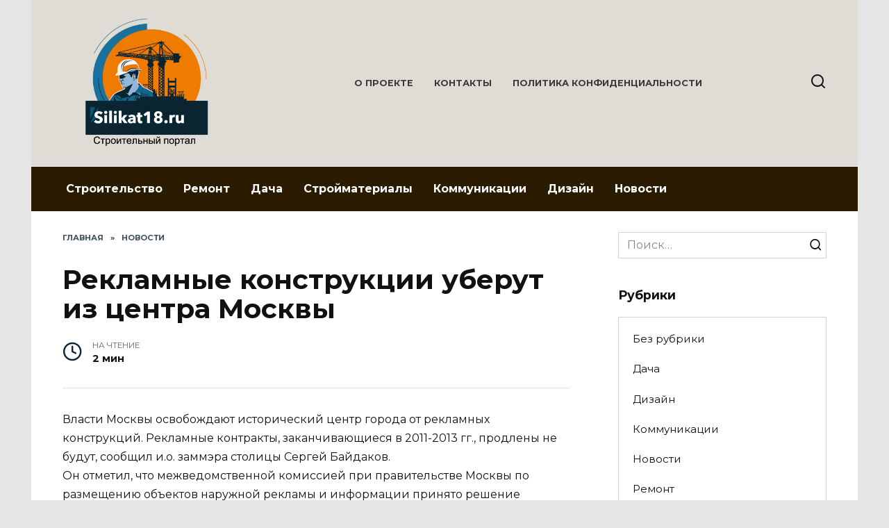

--- FILE ---
content_type: text/html; charset=UTF-8
request_url: https://silikat18.ru/reklamnye-konstrukcii-uberut-iz-centra-moskvy.html
body_size: 11899
content:
<!doctype html>
<html lang="ru-RU">
<head>
	<meta charset="UTF-8">
	<meta name="viewport" content="width=device-width, initial-scale=1">

	<meta name='robots' content='index, follow, max-image-preview:large, max-snippet:-1, max-video-preview:-1' />
	<style>img:is([sizes="auto" i], [sizes^="auto," i]) { contain-intrinsic-size: 3000px 1500px }</style>
	
	<!-- This site is optimized with the Yoast SEO plugin v24.2 - https://yoast.com/wordpress/plugins/seo/ -->
	<title>Рекламные конструкции уберут из центра Москвы - Silikat18.ru - всё для стройки, ремонта и дизайна</title>
	<link rel="canonical" href="https://silikat18.ru/reklamnye-konstrukcii-uberut-iz-centra-moskvy.html" />
	<meta name="twitter:label1" content="Написано автором" />
	<meta name="twitter:data1" content="admin" />
	<script type="application/ld+json" class="yoast-schema-graph">{"@context":"https://schema.org","@graph":[{"@type":"WebPage","@id":"https://silikat18.ru/reklamnye-konstrukcii-uberut-iz-centra-moskvy.html","url":"https://silikat18.ru/reklamnye-konstrukcii-uberut-iz-centra-moskvy.html","name":"Рекламные конструкции уберут из центра Москвы - Silikat18.ru - всё для стройки, ремонта и дизайна","isPartOf":{"@id":"https://silikat18.ru/#website"},"datePublished":"2010-10-15T12:00:00+00:00","dateModified":"2010-10-15T12:00:00+00:00","author":{"@id":"https://silikat18.ru/#/schema/person/fde1600f0756648a1edc6d7bb36fa524"},"breadcrumb":{"@id":"https://silikat18.ru/reklamnye-konstrukcii-uberut-iz-centra-moskvy.html#breadcrumb"},"inLanguage":"ru-RU","potentialAction":[{"@type":"ReadAction","target":["https://silikat18.ru/reklamnye-konstrukcii-uberut-iz-centra-moskvy.html"]}]},{"@type":"BreadcrumbList","@id":"https://silikat18.ru/reklamnye-konstrukcii-uberut-iz-centra-moskvy.html#breadcrumb","itemListElement":[{"@type":"ListItem","position":1,"name":"Главная страница","item":"https://silikat18.ru/"},{"@type":"ListItem","position":2,"name":"Рекламные конструкции уберут из центра Москвы"}]},{"@type":"WebSite","@id":"https://silikat18.ru/#website","url":"https://silikat18.ru/","name":"Silikat18.ru - всё для стройки, ремонта и дизайна","description":"Строительные материалы, оборудование и советы для строительства и ремонта.","potentialAction":[{"@type":"SearchAction","target":{"@type":"EntryPoint","urlTemplate":"https://silikat18.ru/?s={search_term_string}"},"query-input":{"@type":"PropertyValueSpecification","valueRequired":true,"valueName":"search_term_string"}}],"inLanguage":"ru-RU"},{"@type":"Person","@id":"https://silikat18.ru/#/schema/person/fde1600f0756648a1edc6d7bb36fa524","name":"admin","image":{"@type":"ImageObject","inLanguage":"ru-RU","@id":"https://silikat18.ru/#/schema/person/image/","url":"https://secure.gravatar.com/avatar/7e9d6c237878b01441cc23d364ebaba0?s=96&d=mm&r=g","contentUrl":"https://secure.gravatar.com/avatar/7e9d6c237878b01441cc23d364ebaba0?s=96&d=mm&r=g","caption":"admin"},"url":"https://silikat18.ru/author/admin"}]}</script>
	<!-- / Yoast SEO plugin. -->


<link rel='dns-prefetch' href='//fonts.googleapis.com' />
<script type="text/javascript">
/* <![CDATA[ */
window._wpemojiSettings = {"baseUrl":"https:\/\/s.w.org\/images\/core\/emoji\/15.0.3\/72x72\/","ext":".png","svgUrl":"https:\/\/s.w.org\/images\/core\/emoji\/15.0.3\/svg\/","svgExt":".svg","source":{"concatemoji":"https:\/\/silikat18.ru\/wp-includes\/js\/wp-emoji-release.min.js?ver=6.7.4"}};
/*! This file is auto-generated */
!function(i,n){var o,s,e;function c(e){try{var t={supportTests:e,timestamp:(new Date).valueOf()};sessionStorage.setItem(o,JSON.stringify(t))}catch(e){}}function p(e,t,n){e.clearRect(0,0,e.canvas.width,e.canvas.height),e.fillText(t,0,0);var t=new Uint32Array(e.getImageData(0,0,e.canvas.width,e.canvas.height).data),r=(e.clearRect(0,0,e.canvas.width,e.canvas.height),e.fillText(n,0,0),new Uint32Array(e.getImageData(0,0,e.canvas.width,e.canvas.height).data));return t.every(function(e,t){return e===r[t]})}function u(e,t,n){switch(t){case"flag":return n(e,"\ud83c\udff3\ufe0f\u200d\u26a7\ufe0f","\ud83c\udff3\ufe0f\u200b\u26a7\ufe0f")?!1:!n(e,"\ud83c\uddfa\ud83c\uddf3","\ud83c\uddfa\u200b\ud83c\uddf3")&&!n(e,"\ud83c\udff4\udb40\udc67\udb40\udc62\udb40\udc65\udb40\udc6e\udb40\udc67\udb40\udc7f","\ud83c\udff4\u200b\udb40\udc67\u200b\udb40\udc62\u200b\udb40\udc65\u200b\udb40\udc6e\u200b\udb40\udc67\u200b\udb40\udc7f");case"emoji":return!n(e,"\ud83d\udc26\u200d\u2b1b","\ud83d\udc26\u200b\u2b1b")}return!1}function f(e,t,n){var r="undefined"!=typeof WorkerGlobalScope&&self instanceof WorkerGlobalScope?new OffscreenCanvas(300,150):i.createElement("canvas"),a=r.getContext("2d",{willReadFrequently:!0}),o=(a.textBaseline="top",a.font="600 32px Arial",{});return e.forEach(function(e){o[e]=t(a,e,n)}),o}function t(e){var t=i.createElement("script");t.src=e,t.defer=!0,i.head.appendChild(t)}"undefined"!=typeof Promise&&(o="wpEmojiSettingsSupports",s=["flag","emoji"],n.supports={everything:!0,everythingExceptFlag:!0},e=new Promise(function(e){i.addEventListener("DOMContentLoaded",e,{once:!0})}),new Promise(function(t){var n=function(){try{var e=JSON.parse(sessionStorage.getItem(o));if("object"==typeof e&&"number"==typeof e.timestamp&&(new Date).valueOf()<e.timestamp+604800&&"object"==typeof e.supportTests)return e.supportTests}catch(e){}return null}();if(!n){if("undefined"!=typeof Worker&&"undefined"!=typeof OffscreenCanvas&&"undefined"!=typeof URL&&URL.createObjectURL&&"undefined"!=typeof Blob)try{var e="postMessage("+f.toString()+"("+[JSON.stringify(s),u.toString(),p.toString()].join(",")+"));",r=new Blob([e],{type:"text/javascript"}),a=new Worker(URL.createObjectURL(r),{name:"wpTestEmojiSupports"});return void(a.onmessage=function(e){c(n=e.data),a.terminate(),t(n)})}catch(e){}c(n=f(s,u,p))}t(n)}).then(function(e){for(var t in e)n.supports[t]=e[t],n.supports.everything=n.supports.everything&&n.supports[t],"flag"!==t&&(n.supports.everythingExceptFlag=n.supports.everythingExceptFlag&&n.supports[t]);n.supports.everythingExceptFlag=n.supports.everythingExceptFlag&&!n.supports.flag,n.DOMReady=!1,n.readyCallback=function(){n.DOMReady=!0}}).then(function(){return e}).then(function(){var e;n.supports.everything||(n.readyCallback(),(e=n.source||{}).concatemoji?t(e.concatemoji):e.wpemoji&&e.twemoji&&(t(e.twemoji),t(e.wpemoji)))}))}((window,document),window._wpemojiSettings);
/* ]]> */
</script>
<link rel='stylesheet' id='bunyad-shortcodes-css' href='https://silikat18.ru/wp-content/plugins/bunyad-shortcodes/css/shortcodes.css?ver=6.7.4'  media='all' />
<style id='wp-emoji-styles-inline-css' type='text/css'>

	img.wp-smiley, img.emoji {
		display: inline !important;
		border: none !important;
		box-shadow: none !important;
		height: 1em !important;
		width: 1em !important;
		margin: 0 0.07em !important;
		vertical-align: -0.1em !important;
		background: none !important;
		padding: 0 !important;
	}
</style>
<link rel='stylesheet' id='wp-block-library-css' href='https://silikat18.ru/wp-includes/css/dist/block-library/style.min.css?ver=6.7.4'  media='all' />
<style id='wp-block-library-theme-inline-css' type='text/css'>
.wp-block-audio :where(figcaption){color:#555;font-size:13px;text-align:center}.is-dark-theme .wp-block-audio :where(figcaption){color:#ffffffa6}.wp-block-audio{margin:0 0 1em}.wp-block-code{border:1px solid #ccc;border-radius:4px;font-family:Menlo,Consolas,monaco,monospace;padding:.8em 1em}.wp-block-embed :where(figcaption){color:#555;font-size:13px;text-align:center}.is-dark-theme .wp-block-embed :where(figcaption){color:#ffffffa6}.wp-block-embed{margin:0 0 1em}.blocks-gallery-caption{color:#555;font-size:13px;text-align:center}.is-dark-theme .blocks-gallery-caption{color:#ffffffa6}:root :where(.wp-block-image figcaption){color:#555;font-size:13px;text-align:center}.is-dark-theme :root :where(.wp-block-image figcaption){color:#ffffffa6}.wp-block-image{margin:0 0 1em}.wp-block-pullquote{border-bottom:4px solid;border-top:4px solid;color:currentColor;margin-bottom:1.75em}.wp-block-pullquote cite,.wp-block-pullquote footer,.wp-block-pullquote__citation{color:currentColor;font-size:.8125em;font-style:normal;text-transform:uppercase}.wp-block-quote{border-left:.25em solid;margin:0 0 1.75em;padding-left:1em}.wp-block-quote cite,.wp-block-quote footer{color:currentColor;font-size:.8125em;font-style:normal;position:relative}.wp-block-quote:where(.has-text-align-right){border-left:none;border-right:.25em solid;padding-left:0;padding-right:1em}.wp-block-quote:where(.has-text-align-center){border:none;padding-left:0}.wp-block-quote.is-large,.wp-block-quote.is-style-large,.wp-block-quote:where(.is-style-plain){border:none}.wp-block-search .wp-block-search__label{font-weight:700}.wp-block-search__button{border:1px solid #ccc;padding:.375em .625em}:where(.wp-block-group.has-background){padding:1.25em 2.375em}.wp-block-separator.has-css-opacity{opacity:.4}.wp-block-separator{border:none;border-bottom:2px solid;margin-left:auto;margin-right:auto}.wp-block-separator.has-alpha-channel-opacity{opacity:1}.wp-block-separator:not(.is-style-wide):not(.is-style-dots){width:100px}.wp-block-separator.has-background:not(.is-style-dots){border-bottom:none;height:1px}.wp-block-separator.has-background:not(.is-style-wide):not(.is-style-dots){height:2px}.wp-block-table{margin:0 0 1em}.wp-block-table td,.wp-block-table th{word-break:normal}.wp-block-table :where(figcaption){color:#555;font-size:13px;text-align:center}.is-dark-theme .wp-block-table :where(figcaption){color:#ffffffa6}.wp-block-video :where(figcaption){color:#555;font-size:13px;text-align:center}.is-dark-theme .wp-block-video :where(figcaption){color:#ffffffa6}.wp-block-video{margin:0 0 1em}:root :where(.wp-block-template-part.has-background){margin-bottom:0;margin-top:0;padding:1.25em 2.375em}
</style>
<style id='classic-theme-styles-inline-css' type='text/css'>
/*! This file is auto-generated */
.wp-block-button__link{color:#fff;background-color:#32373c;border-radius:9999px;box-shadow:none;text-decoration:none;padding:calc(.667em + 2px) calc(1.333em + 2px);font-size:1.125em}.wp-block-file__button{background:#32373c;color:#fff;text-decoration:none}
</style>
<style id='global-styles-inline-css' type='text/css'>
:root{--wp--preset--aspect-ratio--square: 1;--wp--preset--aspect-ratio--4-3: 4/3;--wp--preset--aspect-ratio--3-4: 3/4;--wp--preset--aspect-ratio--3-2: 3/2;--wp--preset--aspect-ratio--2-3: 2/3;--wp--preset--aspect-ratio--16-9: 16/9;--wp--preset--aspect-ratio--9-16: 9/16;--wp--preset--color--black: #000000;--wp--preset--color--cyan-bluish-gray: #abb8c3;--wp--preset--color--white: #ffffff;--wp--preset--color--pale-pink: #f78da7;--wp--preset--color--vivid-red: #cf2e2e;--wp--preset--color--luminous-vivid-orange: #ff6900;--wp--preset--color--luminous-vivid-amber: #fcb900;--wp--preset--color--light-green-cyan: #7bdcb5;--wp--preset--color--vivid-green-cyan: #00d084;--wp--preset--color--pale-cyan-blue: #8ed1fc;--wp--preset--color--vivid-cyan-blue: #0693e3;--wp--preset--color--vivid-purple: #9b51e0;--wp--preset--gradient--vivid-cyan-blue-to-vivid-purple: linear-gradient(135deg,rgba(6,147,227,1) 0%,rgb(155,81,224) 100%);--wp--preset--gradient--light-green-cyan-to-vivid-green-cyan: linear-gradient(135deg,rgb(122,220,180) 0%,rgb(0,208,130) 100%);--wp--preset--gradient--luminous-vivid-amber-to-luminous-vivid-orange: linear-gradient(135deg,rgba(252,185,0,1) 0%,rgba(255,105,0,1) 100%);--wp--preset--gradient--luminous-vivid-orange-to-vivid-red: linear-gradient(135deg,rgba(255,105,0,1) 0%,rgb(207,46,46) 100%);--wp--preset--gradient--very-light-gray-to-cyan-bluish-gray: linear-gradient(135deg,rgb(238,238,238) 0%,rgb(169,184,195) 100%);--wp--preset--gradient--cool-to-warm-spectrum: linear-gradient(135deg,rgb(74,234,220) 0%,rgb(151,120,209) 20%,rgb(207,42,186) 40%,rgb(238,44,130) 60%,rgb(251,105,98) 80%,rgb(254,248,76) 100%);--wp--preset--gradient--blush-light-purple: linear-gradient(135deg,rgb(255,206,236) 0%,rgb(152,150,240) 100%);--wp--preset--gradient--blush-bordeaux: linear-gradient(135deg,rgb(254,205,165) 0%,rgb(254,45,45) 50%,rgb(107,0,62) 100%);--wp--preset--gradient--luminous-dusk: linear-gradient(135deg,rgb(255,203,112) 0%,rgb(199,81,192) 50%,rgb(65,88,208) 100%);--wp--preset--gradient--pale-ocean: linear-gradient(135deg,rgb(255,245,203) 0%,rgb(182,227,212) 50%,rgb(51,167,181) 100%);--wp--preset--gradient--electric-grass: linear-gradient(135deg,rgb(202,248,128) 0%,rgb(113,206,126) 100%);--wp--preset--gradient--midnight: linear-gradient(135deg,rgb(2,3,129) 0%,rgb(40,116,252) 100%);--wp--preset--font-size--small: 19.5px;--wp--preset--font-size--medium: 20px;--wp--preset--font-size--large: 36.5px;--wp--preset--font-size--x-large: 42px;--wp--preset--font-size--normal: 22px;--wp--preset--font-size--huge: 49.5px;--wp--preset--spacing--20: 0.44rem;--wp--preset--spacing--30: 0.67rem;--wp--preset--spacing--40: 1rem;--wp--preset--spacing--50: 1.5rem;--wp--preset--spacing--60: 2.25rem;--wp--preset--spacing--70: 3.38rem;--wp--preset--spacing--80: 5.06rem;--wp--preset--shadow--natural: 6px 6px 9px rgba(0, 0, 0, 0.2);--wp--preset--shadow--deep: 12px 12px 50px rgba(0, 0, 0, 0.4);--wp--preset--shadow--sharp: 6px 6px 0px rgba(0, 0, 0, 0.2);--wp--preset--shadow--outlined: 6px 6px 0px -3px rgba(255, 255, 255, 1), 6px 6px rgba(0, 0, 0, 1);--wp--preset--shadow--crisp: 6px 6px 0px rgba(0, 0, 0, 1);}:where(.is-layout-flex){gap: 0.5em;}:where(.is-layout-grid){gap: 0.5em;}body .is-layout-flex{display: flex;}.is-layout-flex{flex-wrap: wrap;align-items: center;}.is-layout-flex > :is(*, div){margin: 0;}body .is-layout-grid{display: grid;}.is-layout-grid > :is(*, div){margin: 0;}:where(.wp-block-columns.is-layout-flex){gap: 2em;}:where(.wp-block-columns.is-layout-grid){gap: 2em;}:where(.wp-block-post-template.is-layout-flex){gap: 1.25em;}:where(.wp-block-post-template.is-layout-grid){gap: 1.25em;}.has-black-color{color: var(--wp--preset--color--black) !important;}.has-cyan-bluish-gray-color{color: var(--wp--preset--color--cyan-bluish-gray) !important;}.has-white-color{color: var(--wp--preset--color--white) !important;}.has-pale-pink-color{color: var(--wp--preset--color--pale-pink) !important;}.has-vivid-red-color{color: var(--wp--preset--color--vivid-red) !important;}.has-luminous-vivid-orange-color{color: var(--wp--preset--color--luminous-vivid-orange) !important;}.has-luminous-vivid-amber-color{color: var(--wp--preset--color--luminous-vivid-amber) !important;}.has-light-green-cyan-color{color: var(--wp--preset--color--light-green-cyan) !important;}.has-vivid-green-cyan-color{color: var(--wp--preset--color--vivid-green-cyan) !important;}.has-pale-cyan-blue-color{color: var(--wp--preset--color--pale-cyan-blue) !important;}.has-vivid-cyan-blue-color{color: var(--wp--preset--color--vivid-cyan-blue) !important;}.has-vivid-purple-color{color: var(--wp--preset--color--vivid-purple) !important;}.has-black-background-color{background-color: var(--wp--preset--color--black) !important;}.has-cyan-bluish-gray-background-color{background-color: var(--wp--preset--color--cyan-bluish-gray) !important;}.has-white-background-color{background-color: var(--wp--preset--color--white) !important;}.has-pale-pink-background-color{background-color: var(--wp--preset--color--pale-pink) !important;}.has-vivid-red-background-color{background-color: var(--wp--preset--color--vivid-red) !important;}.has-luminous-vivid-orange-background-color{background-color: var(--wp--preset--color--luminous-vivid-orange) !important;}.has-luminous-vivid-amber-background-color{background-color: var(--wp--preset--color--luminous-vivid-amber) !important;}.has-light-green-cyan-background-color{background-color: var(--wp--preset--color--light-green-cyan) !important;}.has-vivid-green-cyan-background-color{background-color: var(--wp--preset--color--vivid-green-cyan) !important;}.has-pale-cyan-blue-background-color{background-color: var(--wp--preset--color--pale-cyan-blue) !important;}.has-vivid-cyan-blue-background-color{background-color: var(--wp--preset--color--vivid-cyan-blue) !important;}.has-vivid-purple-background-color{background-color: var(--wp--preset--color--vivid-purple) !important;}.has-black-border-color{border-color: var(--wp--preset--color--black) !important;}.has-cyan-bluish-gray-border-color{border-color: var(--wp--preset--color--cyan-bluish-gray) !important;}.has-white-border-color{border-color: var(--wp--preset--color--white) !important;}.has-pale-pink-border-color{border-color: var(--wp--preset--color--pale-pink) !important;}.has-vivid-red-border-color{border-color: var(--wp--preset--color--vivid-red) !important;}.has-luminous-vivid-orange-border-color{border-color: var(--wp--preset--color--luminous-vivid-orange) !important;}.has-luminous-vivid-amber-border-color{border-color: var(--wp--preset--color--luminous-vivid-amber) !important;}.has-light-green-cyan-border-color{border-color: var(--wp--preset--color--light-green-cyan) !important;}.has-vivid-green-cyan-border-color{border-color: var(--wp--preset--color--vivid-green-cyan) !important;}.has-pale-cyan-blue-border-color{border-color: var(--wp--preset--color--pale-cyan-blue) !important;}.has-vivid-cyan-blue-border-color{border-color: var(--wp--preset--color--vivid-cyan-blue) !important;}.has-vivid-purple-border-color{border-color: var(--wp--preset--color--vivid-purple) !important;}.has-vivid-cyan-blue-to-vivid-purple-gradient-background{background: var(--wp--preset--gradient--vivid-cyan-blue-to-vivid-purple) !important;}.has-light-green-cyan-to-vivid-green-cyan-gradient-background{background: var(--wp--preset--gradient--light-green-cyan-to-vivid-green-cyan) !important;}.has-luminous-vivid-amber-to-luminous-vivid-orange-gradient-background{background: var(--wp--preset--gradient--luminous-vivid-amber-to-luminous-vivid-orange) !important;}.has-luminous-vivid-orange-to-vivid-red-gradient-background{background: var(--wp--preset--gradient--luminous-vivid-orange-to-vivid-red) !important;}.has-very-light-gray-to-cyan-bluish-gray-gradient-background{background: var(--wp--preset--gradient--very-light-gray-to-cyan-bluish-gray) !important;}.has-cool-to-warm-spectrum-gradient-background{background: var(--wp--preset--gradient--cool-to-warm-spectrum) !important;}.has-blush-light-purple-gradient-background{background: var(--wp--preset--gradient--blush-light-purple) !important;}.has-blush-bordeaux-gradient-background{background: var(--wp--preset--gradient--blush-bordeaux) !important;}.has-luminous-dusk-gradient-background{background: var(--wp--preset--gradient--luminous-dusk) !important;}.has-pale-ocean-gradient-background{background: var(--wp--preset--gradient--pale-ocean) !important;}.has-electric-grass-gradient-background{background: var(--wp--preset--gradient--electric-grass) !important;}.has-midnight-gradient-background{background: var(--wp--preset--gradient--midnight) !important;}.has-small-font-size{font-size: var(--wp--preset--font-size--small) !important;}.has-medium-font-size{font-size: var(--wp--preset--font-size--medium) !important;}.has-large-font-size{font-size: var(--wp--preset--font-size--large) !important;}.has-x-large-font-size{font-size: var(--wp--preset--font-size--x-large) !important;}
:where(.wp-block-post-template.is-layout-flex){gap: 1.25em;}:where(.wp-block-post-template.is-layout-grid){gap: 1.25em;}
:where(.wp-block-columns.is-layout-flex){gap: 2em;}:where(.wp-block-columns.is-layout-grid){gap: 2em;}
:root :where(.wp-block-pullquote){font-size: 1.5em;line-height: 1.6;}
</style>
<link rel='stylesheet' id='menu-image-css' href='https://silikat18.ru/wp-content/plugins/menu-image/includes/css/menu-image.css?ver=3.12'  media='all' />
<link rel='stylesheet' id='dashicons-css' href='https://silikat18.ru/wp-includes/css/dashicons.min.css?ver=6.7.4'  media='all' />
<link rel='stylesheet' id='google-fonts-css' href='https://fonts.googleapis.com/css?family=Montserrat%3A400%2C400i%2C700&#038;subset=cyrillic&#038;display=swap&#038;ver=6.7.4'  media='all' />
<link rel='stylesheet' id='reboot-style-css' href='https://silikat18.ru/wp-content/themes/reboot/assets/css/style.min.css?ver=1.4.9'  media='all' />
<style id='wpg-styles-inline-css' type='text/css'>
img.wpg_first_image { display: none !important; }
</style>
<script type="text/javascript" id="aiassist-cron-js-extra">
/* <![CDATA[ */
var aiassist = {"ajaxurl":"https:\/\/silikat18.ru\/wp-admin\/admin-ajax.php","nonce":"e20d986cea"};
/* ]]> */
</script>
<script type="text/javascript" src="https://silikat18.ru/wp-content/plugins/ai-wp-writer/assets/js/cron.js?t=1769046784&amp;ver=6.7.4" id="aiassist-cron-js"></script>
<script type="text/javascript" src="https://silikat18.ru/wp-includes/js/jquery/jquery.min.js?ver=3.7.1" id="jquery-core-js"></script>
<script type="text/javascript" src="https://silikat18.ru/wp-includes/js/jquery/jquery-migrate.min.js?ver=3.4.1" id="jquery-migrate-js"></script>
<link rel="https://api.w.org/" href="https://silikat18.ru/wp-json/" /><link rel="alternate" title="JSON" type="application/json" href="https://silikat18.ru/wp-json/wp/v2/posts/16565" /><link rel="EditURI" type="application/rsd+xml" title="RSD" href="https://silikat18.ru/xmlrpc.php?rsd" />
<meta name="generator" content="WordPress 6.7.4" />
<link rel='shortlink' href='https://silikat18.ru/?p=16565' />
<link rel="alternate" title="oEmbed (JSON)" type="application/json+oembed" href="https://silikat18.ru/wp-json/oembed/1.0/embed?url=https%3A%2F%2Fsilikat18.ru%2Freklamnye-konstrukcii-uberut-iz-centra-moskvy.html" />
<link rel="alternate" title="oEmbed (XML)" type="text/xml+oembed" href="https://silikat18.ru/wp-json/oembed/1.0/embed?url=https%3A%2F%2Fsilikat18.ru%2Freklamnye-konstrukcii-uberut-iz-centra-moskvy.html&#038;format=xml" />
<link rel="preload" href="https://silikat18.ru/wp-content/themes/reboot/assets/fonts/wpshop-core.ttf" as="font" crossorigin>
    <style>.site-logotype img{max-height:200px}body{background-color:#e5e5e5}::selection, .card-slider__category, .card-slider-container .swiper-pagination-bullet-active, .post-card--grid .post-card__thumbnail:before, .post-card:not(.post-card--small) .post-card__thumbnail a:before, .post-card:not(.post-card--small) .post-card__category,  .post-box--high .post-box__category span, .post-box--wide .post-box__category span, .page-separator, .pagination .nav-links .page-numbers:not(.dots):not(.current):before, .btn, .btn-primary:hover, .btn-primary:not(:disabled):not(.disabled).active, .btn-primary:not(:disabled):not(.disabled):active, .show>.btn-primary.dropdown-toggle, .comment-respond .form-submit input, .page-links__item{background-color:#0c2632}.entry-image--big .entry-image__body .post-card__category a, .home-text ul:not([class])>li:before, .page-content ul:not([class])>li:before, .taxonomy-description ul:not([class])>li:before, .widget-area .widget_categories ul.menu li a:before, .widget-area .widget_categories ul.menu li span:before, .widget-area .widget_categories>ul li a:before, .widget-area .widget_categories>ul li span:before, .widget-area .widget_nav_menu ul.menu li a:before, .widget-area .widget_nav_menu ul.menu li span:before, .widget-area .widget_nav_menu>ul li a:before, .widget-area .widget_nav_menu>ul li span:before, .page-links .page-numbers:not(.dots):not(.current):before, .page-links .post-page-numbers:not(.dots):not(.current):before, .pagination .nav-links .page-numbers:not(.dots):not(.current):before, .pagination .nav-links .post-page-numbers:not(.dots):not(.current):before, .entry-image--full .entry-image__body .post-card__category a, .entry-image--fullscreen .entry-image__body .post-card__category a, .entry-image--wide .entry-image__body .post-card__category a{background-color:#0c2632}.comment-respond input:focus, select:focus, textarea:focus, .post-card--grid.post-card--thumbnail-no, .post-card--standard:after, .post-card--related.post-card--thumbnail-no:hover, .spoiler-box, .btn-primary, .btn-primary:hover, .btn-primary:not(:disabled):not(.disabled).active, .btn-primary:not(:disabled):not(.disabled):active, .show>.btn-primary.dropdown-toggle, .inp:focus, .entry-tag:focus, .entry-tag:hover, .search-screen .search-form .search-field:focus, .entry-content ul:not([class])>li:before, .text-content ul:not([class])>li:before, .page-content ul:not([class])>li:before, .taxonomy-description ul:not([class])>li:before, .entry-content blockquote,
        .input:focus, input[type=color]:focus, input[type=date]:focus, input[type=datetime-local]:focus, input[type=datetime]:focus, input[type=email]:focus, input[type=month]:focus, input[type=number]:focus, input[type=password]:focus, input[type=range]:focus, input[type=search]:focus, input[type=tel]:focus, input[type=text]:focus, input[type=time]:focus, input[type=url]:focus, input[type=week]:focus, select:focus, textarea:focus{border-color:#0c2632 !important}.post-card--small .post-card__category, .post-card__author:before, .post-card__comments:before, .post-card__date:before, .post-card__like:before, .post-card__views:before, .entry-author:before, .entry-date:before, .entry-time:before, .entry-views:before, .entry-content ol:not([class])>li:before, .text-content ol:not([class])>li:before, .entry-content blockquote:before, .spoiler-box__title:after, .search-icon:hover:before, .search-form .search-submit:hover:before, .star-rating-item.hover,
        .comment-list .bypostauthor>.comment-body .comment-author:after,
        .breadcrumb a, .breadcrumb span,
        .search-screen .search-form .search-submit:before, 
        .star-rating--score-1:not(.hover) .star-rating-item:nth-child(1),
        .star-rating--score-2:not(.hover) .star-rating-item:nth-child(1), .star-rating--score-2:not(.hover) .star-rating-item:nth-child(2),
        .star-rating--score-3:not(.hover) .star-rating-item:nth-child(1), .star-rating--score-3:not(.hover) .star-rating-item:nth-child(2), .star-rating--score-3:not(.hover) .star-rating-item:nth-child(3),
        .star-rating--score-4:not(.hover) .star-rating-item:nth-child(1), .star-rating--score-4:not(.hover) .star-rating-item:nth-child(2), .star-rating--score-4:not(.hover) .star-rating-item:nth-child(3), .star-rating--score-4:not(.hover) .star-rating-item:nth-child(4),
        .star-rating--score-5:not(.hover) .star-rating-item:nth-child(1), .star-rating--score-5:not(.hover) .star-rating-item:nth-child(2), .star-rating--score-5:not(.hover) .star-rating-item:nth-child(3), .star-rating--score-5:not(.hover) .star-rating-item:nth-child(4), .star-rating--score-5:not(.hover) .star-rating-item:nth-child(5){color:#0c2632}a:hover, a:focus, a:active, .spanlink:hover, .entry-content a:not(.wp-block-button__link):hover, .entry-content a:not(.wp-block-button__link):focus, .entry-content a:not(.wp-block-button__link):active, .top-menu ul li>span:hover, .main-navigation ul li a:hover, .main-navigation ul li span:hover, .footer-navigation ul li a:hover, .footer-navigation ul li span:hover, .comment-reply-link:hover, .pseudo-link:hover, .child-categories ul li a:hover{color:#e89435}.top-menu>ul>li>a:before, .top-menu>ul>li>span:before{background:#e89435}.child-categories ul li a:hover, .post-box--no-thumb a:hover{border-color:#e89435}.post-box--card:hover{box-shadow: inset 0 0 0 1px #e89435}.post-box--card:hover{-webkit-box-shadow: inset 0 0 0 1px #e89435}.site-header{background-color:#dfdcd6}@media (min-width: 992px){.top-menu ul li .sub-menu{background-color:#dfdcd6}}.main-navigation, .footer-navigation, .footer-navigation .removed-link, .main-navigation .removed-link, .main-navigation ul li>a, .footer-navigation ul li>a{color:#ffffff}.main-navigation, .main-navigation ul li .sub-menu li, .main-navigation ul li.menu-item-has-children:before, .footer-navigation, .footer-navigation ul li .sub-menu li, .footer-navigation ul li.menu-item-has-children:before{background-color:#2b1b00}</style>
<link rel="icon" href="https://silikat18.ru/wp-content/uploads/2024/03/cropped-Снимок_экрана_2024-03-11_в_18.00.59-removebg-preview-32x32.png" sizes="32x32" />
<link rel="icon" href="https://silikat18.ru/wp-content/uploads/2024/03/cropped-Снимок_экрана_2024-03-11_в_18.00.59-removebg-preview-192x192.png" sizes="192x192" />
<link rel="apple-touch-icon" href="https://silikat18.ru/wp-content/uploads/2024/03/cropped-Снимок_экрана_2024-03-11_в_18.00.59-removebg-preview-180x180.png" />
<meta name="msapplication-TileImage" content="https://silikat18.ru/wp-content/uploads/2024/03/cropped-Снимок_экрана_2024-03-11_в_18.00.59-removebg-preview-270x270.png" />
    </head>

<body data-rsssl=1 class="post-template-default single single-post postid-16565 single-format-standard wp-embed-responsive page-builder sidebar-right">



<div id="page" class="site">
    <a class="skip-link screen-reader-text" href="#content">Перейти к содержанию</a>

    <div class="search-screen-overlay js-search-screen-overlay"></div>
    <div class="search-screen js-search-screen">
        
<form role="search" method="get" class="search-form" action="https://silikat18.ru/">
    <label>
        <span class="screen-reader-text">Search for:</span>
        <input type="search" class="search-field" placeholder="Поиск…" value="" name="s">
    </label>
    <button type="submit" class="search-submit"></button>
</form>    </div>

    

<header id="masthead" class="site-header fixed" itemscope itemtype="http://schema.org/WPHeader">
    <div class="site-header-inner fixed">

        <div class="humburger js-humburger"><span></span><span></span><span></span></div>

        
<div class="site-branding">

    <div class="site-logotype"><a href="https://silikat18.ru/"><img src="https://silikat18.ru/wp-content/uploads/2024/03/Design-31-2.png" width="864" height="705" alt="Silikat18.ru - всё для стройки, ремонта и дизайна"></a></div></div><!-- .site-branding --><div class="top-menu"><ul id="top-menu" class="menu"><li id="menu-item-20443" class="menu-item menu-item-type-post_type menu-item-object-page menu-item-20443"><a href="https://silikat18.ru/o-proekte">О ПРОЕКТЕ</a></li>
<li id="menu-item-20444" class="menu-item menu-item-type-post_type menu-item-object-page menu-item-20444"><a href="https://silikat18.ru/kontakty">КОНТАКТЫ</a></li>
<li id="menu-item-20508" class="menu-item menu-item-type-post_type menu-item-object-page menu-item-20508"><a href="https://silikat18.ru/20450-2">Политика конфиденциальности</a></li>
</ul></div>                <div class="header-search">
                    <span class="search-icon js-search-icon"></span>
                </div>
            
    </div>
</header><!-- #masthead -->


    
    
    <nav id="site-navigation" class="main-navigation fixed" itemscope itemtype="http://schema.org/SiteNavigationElement">
        <div class="main-navigation-inner full">
            <div class="menu-glavnoe-menyu-container"><ul id="header_menu" class="menu"><li id="menu-item-1526" class="menu-item menu-item-type-taxonomy menu-item-object-category menu-item-1526"><a href="https://silikat18.ru/stroitelstvo">Строительство</a></li>
<li id="menu-item-1527" class="menu-item menu-item-type-taxonomy menu-item-object-category menu-item-1527"><a href="https://silikat18.ru/remont">Ремонт</a></li>
<li id="menu-item-1528" class="menu-item menu-item-type-taxonomy menu-item-object-category menu-item-1528"><a href="https://silikat18.ru/dacha">Дача</a></li>
<li id="menu-item-1529" class="menu-item menu-item-type-taxonomy menu-item-object-category menu-item-1529"><a href="https://silikat18.ru/stroymateriali">Стройматериалы</a></li>
<li id="menu-item-1530" class="menu-item menu-item-type-taxonomy menu-item-object-category menu-item-1530"><a href="https://silikat18.ru/kommunikatsii">Коммуникации</a></li>
<li id="menu-item-1531" class="menu-item menu-item-type-taxonomy menu-item-object-category menu-item-1531"><a href="https://silikat18.ru/dizajn">Дизайн</a></li>
<li id="menu-item-1532" class="menu-item menu-item-type-taxonomy menu-item-object-category current-post-ancestor current-menu-parent current-post-parent menu-item-1532"><a href="https://silikat18.ru/novosti">Новости</a></li>
</ul></div>        </div>
    </nav><!-- #site-navigation -->

    

    <div class="mobile-menu-placeholder js-mobile-menu-placeholder"></div>
    
	
    <div id="content" class="site-content fixed">

        
        <div class="site-content-inner">
    
        
        <div id="primary" class="content-area" itemscope itemtype="http://schema.org/Article">
            <main id="main" class="site-main article-card">

                
<article id="post-16565" class="article-post post-16565 post type-post status-publish format-standard  category-novosti">

    
        <div class="breadcrumb" itemscope itemtype="http://schema.org/BreadcrumbList"><span class="breadcrumb-item" itemprop="itemListElement" itemscope itemtype="http://schema.org/ListItem"><a href="https://silikat18.ru/" itemprop="item"><span itemprop="name">Главная</span></a><meta itemprop="position" content="0"></span> <span class="breadcrumb-separator">»</span> <span class="breadcrumb-item" itemprop="itemListElement" itemscope itemtype="http://schema.org/ListItem"><a href="https://silikat18.ru/novosti" itemprop="item"><span itemprop="name">Новости</span></a><meta itemprop="position" content="1"></span></div>
                                <h1 class="entry-title" itemprop="headline">Рекламные конструкции уберут из центра Москвы</h1>
                    
        
        
    
            <div class="entry-meta">
                        <span class="entry-time"><span class="entry-label">На чтение</span> 2 мин</span>                        
                    </div>
    
    
    <div class="entry-content" itemprop="articleBody">
        <p>Власти Москвы освобождают исторический центр города от рекламных конструкций. Рекламные контракты, заканчивающиеся в 2011-2013 гг., продлены не будут, сообщил и.о. заммэра столицы Сергей Байдаков.<br />
Он отметил, что межведомственной комиссией при правительстве Москвы по размещению объектов наружной рекламы и информации принято решение осуществить вывод части рекламы с центральных территорий столицы, на которых расположены исторические объекты, после окончания сроков действия договоров, истекающих в 2011-2013 г.г.</p>
<p>Власти Москвы освобождают исторический центр города от рекламных конструкций. Рекламные контракты, заканчивающиеся в 2011-2013 гг., продлены не будут, сообщил и.о. заммэра столицы Сергей Байдаков.</p>
<p>Он отметил, что межведомственной комиссией при правительстве Москвы по размещению объектов наружной рекламы и информации принято решение осуществить вывод части рекламы с центральных территорий столицы, на которых расположены исторические объекты, после окончания сроков действия договоров, истекающих в 2011-2013 г.г.</p>
<p>«С территории вокруг Московского Кремля, Новодевичьего монастыря и музея-заповедника «Коломенское» в настоящий момент демонтировано около 500 рекламных конструкций&#187;, &#8212; сообщил С.Байдаков.</p>
<p>Он пояснил, что по представлению экспертов из Москомархитектуры и Комитета рекламы города межведомственная комиссия принимает решения о демонтаже наружной рекламы в местах, где конструкции перекрывают исторические и религиозные объекты. Рассматриваются вопросы о компенсации рекламным операторам за высвобождаемые места, передает ИА Интерфакс.</p>
<!-- toc empty -->    </div><!-- .entry-content -->

</article>






    <div class="rating-box">
        <div class="rating-box__header">Оцените статью</div>
		<div class="wp-star-rating js-star-rating star-rating--score-0" data-post-id="16565" data-rating-count="0" data-rating-sum="0" data-rating-value="0"><span class="star-rating-item js-star-rating-item" data-score="1"><svg aria-hidden="true" role="img" xmlns="http://www.w3.org/2000/svg" viewBox="0 0 576 512" class="i-ico"><path fill="currentColor" d="M259.3 17.8L194 150.2 47.9 171.5c-26.2 3.8-36.7 36.1-17.7 54.6l105.7 103-25 145.5c-4.5 26.3 23.2 46 46.4 33.7L288 439.6l130.7 68.7c23.2 12.2 50.9-7.4 46.4-33.7l-25-145.5 105.7-103c19-18.5 8.5-50.8-17.7-54.6L382 150.2 316.7 17.8c-11.7-23.6-45.6-23.9-57.4 0z" class="ico-star"></path></svg></span><span class="star-rating-item js-star-rating-item" data-score="2"><svg aria-hidden="true" role="img" xmlns="http://www.w3.org/2000/svg" viewBox="0 0 576 512" class="i-ico"><path fill="currentColor" d="M259.3 17.8L194 150.2 47.9 171.5c-26.2 3.8-36.7 36.1-17.7 54.6l105.7 103-25 145.5c-4.5 26.3 23.2 46 46.4 33.7L288 439.6l130.7 68.7c23.2 12.2 50.9-7.4 46.4-33.7l-25-145.5 105.7-103c19-18.5 8.5-50.8-17.7-54.6L382 150.2 316.7 17.8c-11.7-23.6-45.6-23.9-57.4 0z" class="ico-star"></path></svg></span><span class="star-rating-item js-star-rating-item" data-score="3"><svg aria-hidden="true" role="img" xmlns="http://www.w3.org/2000/svg" viewBox="0 0 576 512" class="i-ico"><path fill="currentColor" d="M259.3 17.8L194 150.2 47.9 171.5c-26.2 3.8-36.7 36.1-17.7 54.6l105.7 103-25 145.5c-4.5 26.3 23.2 46 46.4 33.7L288 439.6l130.7 68.7c23.2 12.2 50.9-7.4 46.4-33.7l-25-145.5 105.7-103c19-18.5 8.5-50.8-17.7-54.6L382 150.2 316.7 17.8c-11.7-23.6-45.6-23.9-57.4 0z" class="ico-star"></path></svg></span><span class="star-rating-item js-star-rating-item" data-score="4"><svg aria-hidden="true" role="img" xmlns="http://www.w3.org/2000/svg" viewBox="0 0 576 512" class="i-ico"><path fill="currentColor" d="M259.3 17.8L194 150.2 47.9 171.5c-26.2 3.8-36.7 36.1-17.7 54.6l105.7 103-25 145.5c-4.5 26.3 23.2 46 46.4 33.7L288 439.6l130.7 68.7c23.2 12.2 50.9-7.4 46.4-33.7l-25-145.5 105.7-103c19-18.5 8.5-50.8-17.7-54.6L382 150.2 316.7 17.8c-11.7-23.6-45.6-23.9-57.4 0z" class="ico-star"></path></svg></span><span class="star-rating-item js-star-rating-item" data-score="5"><svg aria-hidden="true" role="img" xmlns="http://www.w3.org/2000/svg" viewBox="0 0 576 512" class="i-ico"><path fill="currentColor" d="M259.3 17.8L194 150.2 47.9 171.5c-26.2 3.8-36.7 36.1-17.7 54.6l105.7 103-25 145.5c-4.5 26.3 23.2 46 46.4 33.7L288 439.6l130.7 68.7c23.2 12.2 50.9-7.4 46.4-33.7l-25-145.5 105.7-103c19-18.5 8.5-50.8-17.7-54.6L382 150.2 316.7 17.8c-11.7-23.6-45.6-23.9-57.4 0z" class="ico-star"></path></svg></span></div>    </div>


    <div class="entry-social">
		
        		<div class="social-buttons"></div>            </div>





    <meta itemprop="author" content="admin">
<meta itemscope itemprop="mainEntityOfPage" itemType="https://schema.org/WebPage" itemid="https://silikat18.ru/reklamnye-konstrukcii-uberut-iz-centra-moskvy.html" content="Рекламные конструкции уберут из центра Москвы">
    <meta itemprop="dateModified" content="2010-10-15">
    <meta itemprop="datePublished" content="2010-10-15T12:00:00+03:00">
<div itemprop="publisher" itemscope itemtype="https://schema.org/Organization" style="display: none;"><div itemprop="logo" itemscope itemtype="https://schema.org/ImageObject"><img itemprop="url image" src="https://silikat18.ru/wp-content/uploads/2024/03/Design-31-2.png" alt="Silikat18.ru - всё для стройки, ремонта и дизайна"></div><meta itemprop="name" content="Silikat18.ru - всё для стройки, ремонта и дизайна"><meta itemprop="telephone" content="Silikat18.ru - всё для стройки, ремонта и дизайна"><meta itemprop="address" content="https://silikat18.ru"></div>
            </main><!-- #main -->
        </div><!-- #primary -->

        
<aside id="secondary" class="widget-area" itemscope itemtype="http://schema.org/WPSideBar">
    <div class="sticky-sidebar js-sticky-sidebar">

        
        <div id="search-2" class="widget widget_search">
<form role="search" method="get" class="search-form" action="https://silikat18.ru/">
    <label>
        <span class="screen-reader-text">Search for:</span>
        <input type="search" class="search-field" placeholder="Поиск…" value="" name="s">
    </label>
    <button type="submit" class="search-submit"></button>
</form></div><div id="categories-2" class="widget widget_categories"><div class="widget-header">Рубрики</div>
			<ul>
					<li class="cat-item cat-item-1"><a href="https://silikat18.ru/%d0%b1%d0%b5%d0%b7-%d1%80%d1%83%d0%b1%d1%80%d0%b8%d0%ba%d0%b8">Без рубрики</a>
</li>
	<li class="cat-item cat-item-4"><a href="https://silikat18.ru/dacha">Дача</a>
</li>
	<li class="cat-item cat-item-6"><a href="https://silikat18.ru/dizajn">Дизайн</a>
</li>
	<li class="cat-item cat-item-7"><a href="https://silikat18.ru/kommunikatsii">Коммуникации</a>
</li>
	<li class="cat-item cat-item-8"><a href="https://silikat18.ru/novosti">Новости</a>
</li>
	<li class="cat-item cat-item-2"><a href="https://silikat18.ru/remont">Ремонт</a>
</li>
	<li class="cat-item cat-item-17"><a href="https://silikat18.ru/svezhee">Свежее</a>
</li>
	<li class="cat-item cat-item-3"><a href="https://silikat18.ru/stroitelstvo">Строительство</a>
</li>
	<li class="cat-item cat-item-5"><a href="https://silikat18.ru/stroymateriali">Стройматериалы</a>
</li>
			</ul>

			</div>
        
    </div>
</aside><!-- #secondary -->

    
    <div id="related-posts" class="related-posts fixed"><div class="related-posts__header">Вам также может понравиться</div><div class="post-cards post-cards--vertical">
<div class="post-card post-card--related post-card--thumbnail-no">
    <div class="post-card__title"><a href="https://silikat18.ru/chastye-oshibki-v-dizajne-kvartir-i-kak-ix-izbezhat.html">Частые ошибки в дизайне квартир и как их избежать</a></div><div class="post-card__description">Многие ошибки в дизайне интерьера квартиры возникают</div>
</div>

<div class="post-card post-card--related post-card--thumbnail-no">
    <div class="post-card__title"><a href="https://silikat18.ru/240308.html">Как выбрать идеальный ламинат для дома: советы от практика и сравнение брендов</a></div><div class="post-card__description">Вы когда-нибудь стояли в строительном магазине перед</div>
</div>

<div class="post-card post-card--related post-card--thumbnail-no">
    <div class="post-card__title"><a href="https://silikat18.ru/253006740.html">Как выбрать идеальный настил для террасы: советы от практика и сравнение материалов</a></div><div class="post-card__description">Лето — время, когда терраса становится вторым домом</div>
</div>

<div class="post-card post-card--related post-card--thumbnail-no">
    <div class="post-card__title"><a href="https://silikat18.ru/470661918.html">Как выбрать идеальный настил для террасы: советы от практиков и обзор материалов</a></div><div class="post-card__description">Лето — время, когда терраса становится вторым домом</div>
</div>

<div class="post-card post-card--related post-card--thumbnail-no">
    <div class="post-card__title"><a href="https://silikat18.ru/259285.html">Как выбрать идеальный ламинат для дома: советы от практика и обзор лучших вариантов</a></div><div class="post-card__description">Вы когда-нибудь стояли в строительном магазине перед</div>
</div>

<div class="post-card post-card--related post-card--thumbnail-no">
    <div class="post-card__title"><a href="https://silikat18.ru/56821599.html">Как выбрать идеальный настил для террасы: советы от практика и сравнение материалов</a></div><div class="post-card__description">Лето — время, когда терраса становится вторым домом</div>
</div>

<div class="post-card post-card--related post-card--thumbnail-no">
    <div class="post-card__title"><a href="https://silikat18.ru/662240.html">Как выбрать идеальный настил для террасы: советы от практика и сравнение материалов</a></div><div class="post-card__description">Лето — время, когда терраса становится вторым домом</div>
</div>

<div class="post-card post-card--related post-card--thumbnail-no">
    <div class="post-card__title"><a href="https://silikat18.ru/359218996.html">Как выбрать идеальный керамогранит для пола: советы от практика и обзор лучших вариантов</a></div><div class="post-card__description">Вы когда-нибудь стояли в строительном магазине перед</div>
</div>
</div></div>

</div><!--.site-content-inner-->


</div><!--.site-content-->





<div class="site-footer-container ">

    

    <footer id="colophon" class="site-footer site-footer--style-gray full">
        <div class="site-footer-inner fixed">

            <div class="footer-widgets footer-widgets-2"><div class="footer-widget"><div id="pages-3" class="widget widget_pages"><div class="widget-header">Страницы</div>
			<ul>
				<li class="page_item page-item-20434"><a href="https://silikat18.ru/kontakty">КОНТАКТЫ</a></li>
<li class="page_item page-item-20441"><a href="https://silikat18.ru/o-proekte">О ПРОЕКТЕ</a></li>
<li class="page_item page-item-20450"><a href="https://silikat18.ru/20450-2">Политика конфиденциальности</a></li>
			</ul>

			</div></div><div class="footer-widget">
		<div id="recent-posts-2" class="widget widget_recent_entries">
		<div class="widget-header">Свежие записи</div>
		<ul>
											<li>
					<a href="https://silikat18.ru/2918834055.html">Как выбрать идеальный настил для террасы: советы от практика</a>
									</li>
											<li>
					<a href="https://silikat18.ru/4410150113.html">Как выбрать идеальный керамогранит для пола: советы от практика и обзор лучших вариантов</a>
									</li>
											<li>
					<a href="https://silikat18.ru/1441302.html">Как выбрать идеальный настил для террасы: советы от практика и сравнение материалов</a>
									</li>
											<li>
					<a href="https://silikat18.ru/371054116.html">Как выбрать идеальный настил для террасы: советы от практика и сравнение материалов</a>
									</li>
											<li>
					<a href="https://silikat18.ru/8362261081.html">Как выбрать идеальный настил для террасы: советы от практика и сравнение материалов</a>
									</li>
					</ul>

		</div></div></div>
            
<div class="footer-bottom">
    <div class="footer-info">
        © 2026 Silikat18.ru - всё для стройки, ремонта и дизайна
	        </div>

    </div>
        </div>
    </footer><!--.site-footer-->
</div>


    <button type="button" class="scrolltop js-scrolltop"></button>

</div><!-- #page -->

<script type="text/javascript" id="reboot-scripts-js-extra">
/* <![CDATA[ */
var settings_array = {"rating_text_average":"\u0441\u0440\u0435\u0434\u043d\u0435\u0435","rating_text_from":"\u0438\u0437","lightbox_display":"1","sidebar_fixed":"1"};
var wps_ajax = {"url":"https:\/\/silikat18.ru\/wp-admin\/admin-ajax.php","nonce":"84a731c9f7"};
/* ]]> */
</script>
<script type="text/javascript" src="https://silikat18.ru/wp-content/themes/reboot/assets/js/scripts.min.js?ver=1.4.9" id="reboot-scripts-js"></script>
<!-- Yandex.Metrika informer -->
<a href="https://metrika.yandex.ru/stat/?id=46120872&amp;from=informer"
target="_blank" rel="nofollow"><img src="https://informer.yandex.ru/informer/46120872/3_1_FFFFFFFF_EFEFEFFF_0_visits"
style="width:88px; height:31px; border:0;" alt="Яндекс.Метрика" title="Яндекс.Метрика: данные за сегодня (просмотры, визиты и уникальные посетители)" class="ym-advanced-informer" data-cid="46120872" data-lang="ru" /></a>
<!-- /Yandex.Metrika informer -->

<!-- Yandex.Metrika counter -->
<script type="text/javascript" >
   (function(m,e,t,r,i,k,a){m[i]=m[i]||function(){(m[i].a=m[i].a||[]).push(arguments)};
   m[i].l=1*new Date();
   for (var j = 0; j < document.scripts.length; j++) {if (document.scripts[j].src === r) { return; }}
   k=e.createElement(t),a=e.getElementsByTagName(t)[0],k.async=1,k.src=r,a.parentNode.insertBefore(k,a)})
   (window, document, "script", "https://mc.yandex.ru/metrika/tag.js", "ym");

   ym(46120872, "init", {
        clickmap:true,
        trackLinks:true,
        accurateTrackBounce:true
   });
</script>
<noscript><div><img src="https://mc.yandex.ru/watch/46120872" style="position:absolute; left:-9999px;" alt="" /></div></noscript>
<!-- /Yandex.Metrika counter -->


</body>
</html>

--- FILE ---
content_type: text/html; charset=UTF-8
request_url: https://silikat18.ru/wp-admin/admin-ajax.php?action=aiassist_cron&nonce=e20d986cea
body_size: 903
content:
{"rewrites":false,"articles":{"start":false,"count":10,"publish":10,"articles":[{"keywords":"\u0420\u0435\u043c\u043e\u043d\u0442 \u043a\u0432\u0430\u0440\u0442\u0438\u0440\u044b \u0441\u0432\u043e\u0438\u043c\u0438 \u0440\u0443\u043a\u0430\u043c\u0438: \u0441\u043e\u0432\u0435\u0442\u044b \u0438 \u0440\u0435\u043a\u043e\u043c\u0435\u043d\u0434\u0430\u0446\u0438\u0438.","cat_id":2,"task_id":423736,"post_id":20430},{"keywords":"\u041a\u0430\u043a \u0432\u044b\u0431\u0440\u0430\u0442\u044c \u043c\u0430\u0442\u0435\u0440\u0438\u0430\u043b\u044b \u0434\u043b\u044f \u0440\u0435\u043c\u043e\u043d\u0442\u0430: \u043a\u0430\u0447\u0435\u0441\u0442\u0432\u043e vs \u0446\u0435\u043d\u0430.","cat_id":2,"task_id":423737,"post_id":20432},{"keywords":"\u0421\u0435\u043a\u0440\u0435\u0442\u044b \u044d\u0444\u0444\u0435\u043a\u0442\u0438\u0432\u043d\u043e\u0439 \u043e\u0440\u0433\u0430\u043d\u0438\u0437\u0430\u0446\u0438\u0438 \u0440\u0435\u043c\u043e\u043d\u0442\u0430: \u043f\u043b\u0430\u043d\u0438\u0440\u043e\u0432\u0430\u043d\u0438\u0435 \u0438 \u043a\u043e\u043d\u0442\u0440\u043e\u043b\u044c \u0431\u044e\u0434\u0436\u0435\u0442\u0430.","cat_id":2,"task_id":423738,"post_id":20435},{"keywords":"\u0418\u0434\u0435\u0438 \u0434\u0438\u0437\u0430\u0439\u043d\u0430 \u0438\u043d\u0442\u0435\u0440\u044c\u0435\u0440\u0430 \u0434\u043b\u044f \u043d\u0435\u0431\u043e\u043b\u044c\u0448\u0438\u0445 \u043a\u0432\u0430\u0440\u0442\u0438\u0440: \u043c\u0430\u043a\u0441\u0438\u043c\u0438\u0437\u0430\u0446\u0438\u044f \u043f\u0440\u043e\u0441\u0442\u0440\u0430\u043d\u0441\u0442\u0432\u0430.","cat_id":2,"task_id":423748,"post_id":20439},{"keywords":"\u0420\u0435\u043c\u043e\u043d\u0442 \u0432\u0430\u043d\u043d\u043e\u0439 \u043a\u043e\u043c\u043d\u0430\u0442\u044b: \u0442\u0435\u043d\u0434\u0435\u043d\u0446\u0438\u0438 \u0438 \u043d\u043e\u0432\u0438\u043d\u043a\u0438 \u0432 \u0434\u0438\u0437\u0430\u0439\u043d\u0435 \u0438 \u043e\u0442\u0434\u0435\u043b\u043a\u0435.","cat_id":2,"task_id":423759,"post_id":20445},{"keywords":"\u0421\u043f\u043e\u0441\u043e\u0431\u044b \u043e\u0431\u043d\u043e\u0432\u0438\u0442\u044c \u0438\u043d\u0442\u0435\u0440\u044c\u0435\u0440 \u0431\u0435\u0437 \u043a\u0440\u0443\u043f\u043d\u044b\u0445 \u0437\u0430\u0442\u0440\u0430\u0442: \u0434\u0435\u043a\u043e\u0440\u0430\u0442\u0438\u0432\u043d\u044b\u0435 \u043f\u0440\u0438\u0435\u043c\u044b \u0438 \u0430\u043a\u0441\u0435\u0441\u0441\u0443\u0430\u0440\u044b.","cat_id":2,"task_id":423766,"post_id":20448},{"keywords":"\u0420\u0435\u043c\u043e\u043d\u0442 \u043a\u0443\u0445\u043d\u0438: \u043f\u0440\u0430\u043a\u0442\u0438\u0447\u043d\u044b\u0435 \u0440\u0435\u0448\u0435\u043d\u0438\u044f \u0434\u043b\u044f \u0441\u043e\u0437\u0434\u0430\u043d\u0438\u044f \u0444\u0443\u043d\u043a\u0446\u0438\u043e\u043d\u0430\u043b\u044c\u043d\u043e\u0439 \u0437\u043e\u043d\u044b.","cat_id":2,"task_id":423767,"post_id":20452},{"keywords":"\u041a\u0430\u043a \u0441\u0434\u0435\u043b\u0430\u0442\u044c \u0440\u0435\u043c\u043e\u043d\u0442 \u0431\u0435\u0437 \u0441\u0442\u0440\u0435\u0441\u0441\u0430: \u043f\u0441\u0438\u0445\u043e\u043b\u043e\u0433\u0438\u0447\u0435\u0441\u043a\u0438\u0435 \u0430\u0441\u043f\u0435\u043a\u0442\u044b \u0438 \u0441\u043e\u0432\u0435\u0442\u044b.","cat_id":2,"task_id":423778,"post_id":20457},{"keywords":"\u0420\u0435\u043c\u043e\u043d\u0442 \u043f\u043e\u0434 \u043a\u043b\u044e\u0447 vs \u043f\u043e\u044d\u0442\u0430\u043f\u043d\u044b\u0439 \u0440\u0435\u043c\u043e\u043d\u0442: \u043a\u0430\u043a\u043e\u0439 \u0432\u0430\u0440\u0438\u0430\u043d\u0442 \u0432\u044b\u0431\u0440\u0430\u0442\u044c?","cat_id":2,"task_id":423790,"post_id":20462},{"keywords":"\u041e\u0442\u0434\u0435\u043b\u043a\u0430 \u0441\u0442\u0435\u043d: \u0441\u0440\u0430\u0432\u043d\u0435\u043d\u0438\u0435 \u0440\u0430\u0437\u043b\u0438\u0447\u043d\u044b\u0445 \u0432\u0438\u0434\u043e\u0432 \u043e\u0442\u0434\u0435\u043b\u043e\u0447\u043d\u044b\u0445 \u043c\u0430\u0442\u0435\u0440\u0438\u0430\u043b\u043e\u0432.","cat_id":2,"task_id":423810,"post_id":20465}],"publishInDay":10,"draft":0,"thumb":1,"images":0,"imageModel":"midjourney","textModel":"gpt3","check":1736816178,"counter":{"20250114":0}}}